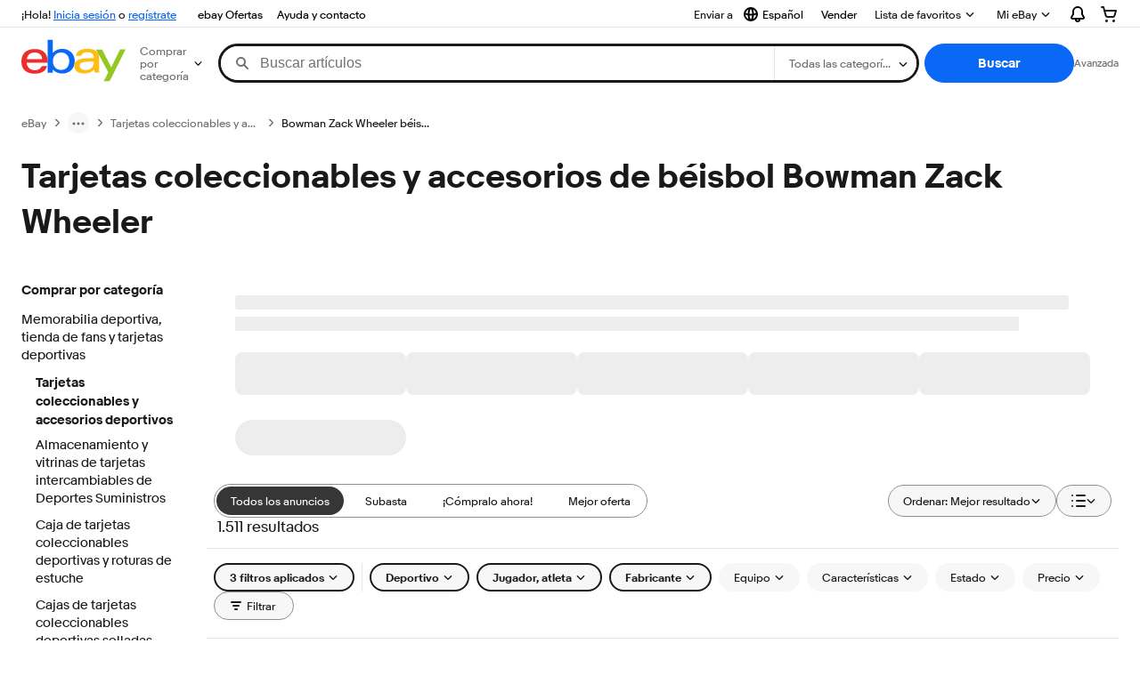

--- FILE ---
content_type: text/plain; charset=UTF-8
request_url: https://cas.avalon.perfdrive.com/jsdata?
body_size: 0
content:
{"ssresp":"0","jsrecvd":"true","__uzmaj":"f02cbfb2-7601-444a-a54a-e8d4638ba5e0","__uzmbj":"1762729369","__uzmcj":"740711050536","__uzmdj":"1762729369","jsbd2":"251d5f7a-bjp5-99d1-1dfe-4a5339f94dc1"}

--- FILE ---
content_type: text/plain; charset=UTF-8
request_url: https://cas.avalon.perfdrive.com/jsdata?
body_size: 248
content:
{"ssresp":"0","jsrecvd":"true","__uzmaj":"e81b16ec-4930-421f-9e9d-ab192b73adc8","__uzmbj":"1762729369","__uzmcj":"225761096437","__uzmdj":"1762729369","__uzmlj":"BN8s1GuLowPGNtJmMxh1VpChohrpHwO015Ll5ZGf2B4=","__uzmfj":"7f6000599190bf-d94d-4337-a5bb-e4edce4eae9517627293695250-a87df95cf40d64a710","jsbd2":"2afd4158-bjp5-99d1-980e-880819922973","mc":{},"mct":""}